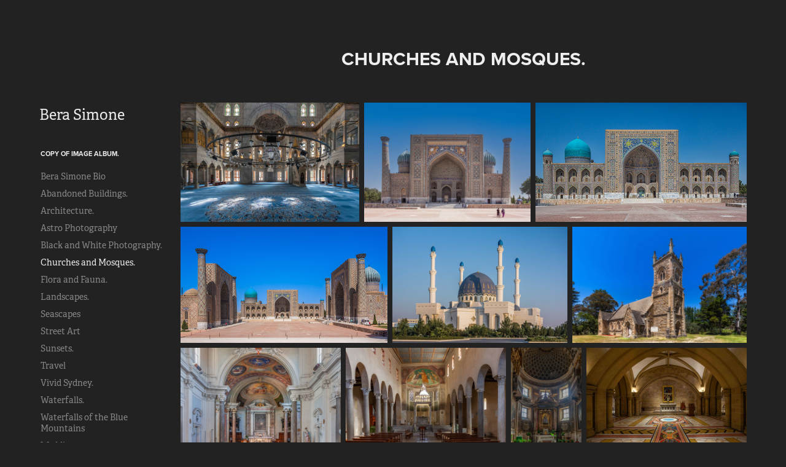

--- FILE ---
content_type: text/html; charset=utf-8
request_url: https://berasimonephotography.com/churches-and-mosques
body_size: 6225
content:
<!DOCTYPE HTML>
<html lang="en-US">
<head>
  <meta charset="UTF-8" />
  <meta name="viewport" content="width=device-width, initial-scale=1" />
      <meta name="twitter:card"  content="summary_large_image" />
      <meta name="twitter:site"  content="@AdobePortfolio" />
      <meta  property="og:title" content="Bera Simone - Churches and Mosques." />
      <meta  property="og:image" content="https://cdn.myportfolio.com/024d3491-6546-43ff-8616-90e74d4e7e31/a6e72ef8-f318-49af-a30b-de1944e158ba_car_202x158.jpg?h=d3ed46c6f2e4b86c9247cf204979de20" />
      <link rel="icon" href="[data-uri]"  />
      <link rel="stylesheet" href="/dist/css/main.css" type="text/css" />
      <link rel="stylesheet" href="https://cdn.myportfolio.com/024d3491-6546-43ff-8616-90e74d4e7e31/1714bc26c03c07b156838024c427fd0c1766790416.css?h=578914de904f79a89163c4407d3d68b8" type="text/css" />
    <link rel="canonical" href="https://berasimonephotography.com/churches-and-mosques" />
      <title>Bera Simone - Churches and Mosques.</title>
    <script type="text/javascript" src="//use.typekit.net/ik/[base64].js?cb=8dae7d4d979f383d5ca1dd118e49b6878a07c580" async onload="
    try {
      window.Typekit.load();
    } catch (e) {
      console.warn('Typekit not loaded.');
    }
    "></script>
</head>
  <body class="transition-enabled">  <div class='page-background-video page-background-video-with-panel'>
  </div>
  <div class="js-responsive-nav">
    <div class="responsive-nav has-social">
      <div class="close-responsive-click-area js-close-responsive-nav">
        <div class="close-responsive-button"></div>
      </div>
          <nav data-hover-hint="nav">
              <ul class="group">
                  <li class="gallery-title"><a href="/copy-of-image-album"  >Copy of Image Album.</a></li>
            <li class="project-title"><a href="/bera-simone-bio"  >Bera Simone Bio</a></li>
            <li class="project-title"><a href="/abandoned-buildings"  >Abandoned Buildings.</a></li>
            <li class="project-title"><a href="/architecture"  >Architecture.</a></li>
            <li class="project-title"><a href="/astro-photography"  >Astro Photography</a></li>
            <li class="project-title"><a href="/black-and-white-photography"  >Black and White Photography.</a></li>
            <li class="project-title"><a href="/churches-and-mosques" class="active" >Churches and Mosques.</a></li>
            <li class="project-title"><a href="/flora-and-fauna"  >Flora and Fauna.</a></li>
            <li class="project-title"><a href="/landscapes"  >Landscapes.</a></li>
            <li class="project-title"><a href="/seascapes"  >Seascapes</a></li>
            <li class="project-title"><a href="/street-art"  >Street Art</a></li>
            <li class="project-title"><a href="/sunsets"  >Sunsets.</a></li>
            <li class="project-title"><a href="/travel"  >Travel</a></li>
            <li class="project-title"><a href="/vivid-sydney"  >Vivid Sydney.</a></li>
            <li class="project-title"><a href="/waterfalls"  >Waterfalls.</a></li>
            <li class="project-title"><a href="/waterfalls-of-the-blue-mountains"  >Waterfalls of the Blue Mountains</a></li>
            <li class="project-title"><a href="/weddings"  >Weddings</a></li>
              </ul>
      <div class="page-title">
        <a href="/my-profile" >Welcome to my Work Portfolio.</a>
      </div>
              <ul class="group">
                  <li class="gallery-title"><a href="/collection"  >Image Album.</a></li>
            <li class="project-title"><a href="/abandoned-buildings"  >Abandoned Buildings.</a></li>
            <li class="project-title"><a href="/architecture"  >Architecture.</a></li>
            <li class="project-title"><a href="/astro-photography"  >Astro Photography</a></li>
            <li class="project-title"><a href="/black-and-white-photography"  >Black and White Photography.</a></li>
            <li class="project-title"><a href="/churches-and-mosques" class="active" >Churches and Mosques.</a></li>
            <li class="project-title"><a href="/desert-landscapes"  >Desert Landscapes.</a></li>
            <li class="project-title"><a href="/flora-and-fauna"  >Flora and Fauna.</a></li>
            <li class="project-title"><a href="/landscapes"  >Landscapes.</a></li>
            <li class="project-title"><a href="/seascapes"  >Seascapes</a></li>
            <li class="project-title"><a href="/silo-art"  >Silo Art</a></li>
            <li class="project-title"><a href="/street-art"  >Street Art</a></li>
            <li class="project-title"><a href="/sunsets"  >Sunsets.</a></li>
            <li class="project-title"><a href="/travel"  >Travel</a></li>
            <li class="project-title"><a href="/vivid-sydney"  >Vivid Sydney.</a></li>
            <li class="project-title"><a href="/waterfalls"  >Waterfalls.</a></li>
            <li class="project-title"><a href="/waterfalls-of-the-blue-mountains"  >Waterfalls of the Blue Mountains</a></li>
            <li class="project-title"><a href="/weddings"  >Weddings</a></li>
              </ul>
      <div class="page-title">
        <a href="/contact" >Contact</a>
      </div>
              <div class="social pf-nav-social" data-hover-hint="navSocialIcons">
                <ul>
                </ul>
              </div>
          </nav>
    </div>
  </div>
  <div class="site-wrap cfix js-site-wrap">
    <div class="site-container">
      <div class="site-content e2e-site-content">
        <div class="sidebar-content">
          <header class="site-header">
              <div class="logo-wrap" data-hover-hint="logo">
                    <div class="logo e2e-site-logo-text logo-text  ">
    <a href="/bera-simone-photography-1" class="preserve-whitespace">Bera Simone</a>

</div>
              </div>
  <div class="hamburger-click-area js-hamburger">
    <div class="hamburger">
      <i></i>
      <i></i>
      <i></i>
    </div>
  </div>
          </header>
              <nav data-hover-hint="nav">
              <ul class="group">
                  <li class="gallery-title"><a href="/copy-of-image-album"  >Copy of Image Album.</a></li>
            <li class="project-title"><a href="/bera-simone-bio"  >Bera Simone Bio</a></li>
            <li class="project-title"><a href="/abandoned-buildings"  >Abandoned Buildings.</a></li>
            <li class="project-title"><a href="/architecture"  >Architecture.</a></li>
            <li class="project-title"><a href="/astro-photography"  >Astro Photography</a></li>
            <li class="project-title"><a href="/black-and-white-photography"  >Black and White Photography.</a></li>
            <li class="project-title"><a href="/churches-and-mosques" class="active" >Churches and Mosques.</a></li>
            <li class="project-title"><a href="/flora-and-fauna"  >Flora and Fauna.</a></li>
            <li class="project-title"><a href="/landscapes"  >Landscapes.</a></li>
            <li class="project-title"><a href="/seascapes"  >Seascapes</a></li>
            <li class="project-title"><a href="/street-art"  >Street Art</a></li>
            <li class="project-title"><a href="/sunsets"  >Sunsets.</a></li>
            <li class="project-title"><a href="/travel"  >Travel</a></li>
            <li class="project-title"><a href="/vivid-sydney"  >Vivid Sydney.</a></li>
            <li class="project-title"><a href="/waterfalls"  >Waterfalls.</a></li>
            <li class="project-title"><a href="/waterfalls-of-the-blue-mountains"  >Waterfalls of the Blue Mountains</a></li>
            <li class="project-title"><a href="/weddings"  >Weddings</a></li>
              </ul>
      <div class="page-title">
        <a href="/my-profile" >Welcome to my Work Portfolio.</a>
      </div>
              <ul class="group">
                  <li class="gallery-title"><a href="/collection"  >Image Album.</a></li>
            <li class="project-title"><a href="/abandoned-buildings"  >Abandoned Buildings.</a></li>
            <li class="project-title"><a href="/architecture"  >Architecture.</a></li>
            <li class="project-title"><a href="/astro-photography"  >Astro Photography</a></li>
            <li class="project-title"><a href="/black-and-white-photography"  >Black and White Photography.</a></li>
            <li class="project-title"><a href="/churches-and-mosques" class="active" >Churches and Mosques.</a></li>
            <li class="project-title"><a href="/desert-landscapes"  >Desert Landscapes.</a></li>
            <li class="project-title"><a href="/flora-and-fauna"  >Flora and Fauna.</a></li>
            <li class="project-title"><a href="/landscapes"  >Landscapes.</a></li>
            <li class="project-title"><a href="/seascapes"  >Seascapes</a></li>
            <li class="project-title"><a href="/silo-art"  >Silo Art</a></li>
            <li class="project-title"><a href="/street-art"  >Street Art</a></li>
            <li class="project-title"><a href="/sunsets"  >Sunsets.</a></li>
            <li class="project-title"><a href="/travel"  >Travel</a></li>
            <li class="project-title"><a href="/vivid-sydney"  >Vivid Sydney.</a></li>
            <li class="project-title"><a href="/waterfalls"  >Waterfalls.</a></li>
            <li class="project-title"><a href="/waterfalls-of-the-blue-mountains"  >Waterfalls of the Blue Mountains</a></li>
            <li class="project-title"><a href="/weddings"  >Weddings</a></li>
              </ul>
      <div class="page-title">
        <a href="/contact" >Contact</a>
      </div>
                  <div class="social pf-nav-social" data-hover-hint="navSocialIcons">
                    <ul>
                    </ul>
                  </div>
              </nav>
        </div>
        <main>
  <div class="page-container" data-context="page.page.container" data-hover-hint="pageContainer">
    <section class="page standard-modules">
        <header class="page-header content" data-context="pages" data-identity="id:p63bd679f4d0a238200e15f41dab29372a183eb04ab5068270a73d">
            <h1 class="title preserve-whitespace">Churches and Mosques.</h1>
            <p class="description"></p>
        </header>
      <div class="page-content js-page-content" data-context="pages" data-identity="id:p63bd679f4d0a238200e15f41dab29372a183eb04ab5068270a73d">
        <div id="project-canvas" class="js-project-modules modules content">
          <div id="project-modules">
              
              
              
              
              
              
              
              <div class="project-module module media_collection project-module-media_collection" data-id="m63bd67e1ccdd28340f9816dc779b13d9311ea057aa3b2693ac645"  style="padding-top: px;
padding-bottom: px;
">
  <div class="grid--main js-grid-main" data-grid-max-images="
  ">
    <div class="grid__item-container js-grid-item-container" data-flex-grow="390" style="width:390px; flex-grow:390;" data-width="3840" data-height="2560">
      <script type="text/html" class="js-lightbox-slide-content">
        <div class="grid__image-wrapper">
          <img src="https://cdn.myportfolio.com/024d3491-6546-43ff-8616-90e74d4e7e31/5f81aeb0-1e39-4f19-a617-310b1353e8da_rw_3840.jpg?h=f8ddd5e67663f6a6407b54a99a18f36d" srcset="https://cdn.myportfolio.com/024d3491-6546-43ff-8616-90e74d4e7e31/5f81aeb0-1e39-4f19-a617-310b1353e8da_rw_600.jpg?h=0e59fb8074bcd992fe5afde1274da4ef 600w,https://cdn.myportfolio.com/024d3491-6546-43ff-8616-90e74d4e7e31/5f81aeb0-1e39-4f19-a617-310b1353e8da_rw_1200.jpg?h=fa2ad6d3378a12526b82fcb4aa153a6b 1200w,https://cdn.myportfolio.com/024d3491-6546-43ff-8616-90e74d4e7e31/5f81aeb0-1e39-4f19-a617-310b1353e8da_rw_1920.jpg?h=c2b9dcdd3ebbdd8bc5a5cd0be167dfc3 1920w,https://cdn.myportfolio.com/024d3491-6546-43ff-8616-90e74d4e7e31/5f81aeb0-1e39-4f19-a617-310b1353e8da_rw_3840.jpg?h=f8ddd5e67663f6a6407b54a99a18f36d 3840w," alt="Blue Mosque, Istanbul." sizes="(max-width: 3840px) 100vw, 3840px">
            <div class="grid__image-caption-lightbox">
              <h6 class="grid__caption-text">Blue Mosque, Istanbul.</h6>
            </div>
        <div>
      </script>
      <img
        class="grid__item-image js-grid__item-image grid__item-image-lazy js-lazy"
        src="[data-uri]"
        alt="Blue Mosque, Istanbul."
        data-src="https://cdn.myportfolio.com/024d3491-6546-43ff-8616-90e74d4e7e31/5f81aeb0-1e39-4f19-a617-310b1353e8da_rw_3840.jpg?h=f8ddd5e67663f6a6407b54a99a18f36d"
        data-srcset="https://cdn.myportfolio.com/024d3491-6546-43ff-8616-90e74d4e7e31/5f81aeb0-1e39-4f19-a617-310b1353e8da_rw_600.jpg?h=0e59fb8074bcd992fe5afde1274da4ef 600w,https://cdn.myportfolio.com/024d3491-6546-43ff-8616-90e74d4e7e31/5f81aeb0-1e39-4f19-a617-310b1353e8da_rw_1200.jpg?h=fa2ad6d3378a12526b82fcb4aa153a6b 1200w,https://cdn.myportfolio.com/024d3491-6546-43ff-8616-90e74d4e7e31/5f81aeb0-1e39-4f19-a617-310b1353e8da_rw_1920.jpg?h=c2b9dcdd3ebbdd8bc5a5cd0be167dfc3 1920w,https://cdn.myportfolio.com/024d3491-6546-43ff-8616-90e74d4e7e31/5f81aeb0-1e39-4f19-a617-310b1353e8da_rw_3840.jpg?h=f8ddd5e67663f6a6407b54a99a18f36d 3840w,"
      >
        <div class="grid__image-caption">
          <h6 class="grid__caption-text">Blue Mosque, Istanbul.</h6>
        </div>
      <span class="grid__item-filler" style="padding-bottom:66.666666666667%;"></span>
    </div>
    <div class="grid__item-container js-grid-item-container" data-flex-grow="364.02959590211" style="width:364.02959590211px; flex-grow:364.02959590211;" data-width="3840" data-height="2742">
      <script type="text/html" class="js-lightbox-slide-content">
        <div class="grid__image-wrapper">
          <img src="https://cdn.myportfolio.com/024d3491-6546-43ff-8616-90e74d4e7e31/34267654-5ca2-4ce5-bc7d-8e331f36328a_rw_3840.jpg?h=cb3853c8709bf5106d50782635a3fc48" srcset="https://cdn.myportfolio.com/024d3491-6546-43ff-8616-90e74d4e7e31/34267654-5ca2-4ce5-bc7d-8e331f36328a_rw_600.jpg?h=a266d616fb7d620f442356e8d115a6fc 600w,https://cdn.myportfolio.com/024d3491-6546-43ff-8616-90e74d4e7e31/34267654-5ca2-4ce5-bc7d-8e331f36328a_rw_1200.jpg?h=9e0f287052c17cf5925259535ab506c0 1200w,https://cdn.myportfolio.com/024d3491-6546-43ff-8616-90e74d4e7e31/34267654-5ca2-4ce5-bc7d-8e331f36328a_rw_1920.jpg?h=3f9e5cdd884efc5052a6ab5f3c1f3088 1920w,https://cdn.myportfolio.com/024d3491-6546-43ff-8616-90e74d4e7e31/34267654-5ca2-4ce5-bc7d-8e331f36328a_rw_3840.jpg?h=cb3853c8709bf5106d50782635a3fc48 3840w," alt="Registan Square Samarkand Uzbekistan." sizes="(max-width: 3840px) 100vw, 3840px">
            <div class="grid__image-caption-lightbox">
              <h6 class="grid__caption-text">Registan Square Samarkand Uzbekistan.</h6>
            </div>
        <div>
      </script>
      <img
        class="grid__item-image js-grid__item-image grid__item-image-lazy js-lazy"
        src="[data-uri]"
        alt="Registan Square Samarkand Uzbekistan."
        data-src="https://cdn.myportfolio.com/024d3491-6546-43ff-8616-90e74d4e7e31/34267654-5ca2-4ce5-bc7d-8e331f36328a_rw_3840.jpg?h=cb3853c8709bf5106d50782635a3fc48"
        data-srcset="https://cdn.myportfolio.com/024d3491-6546-43ff-8616-90e74d4e7e31/34267654-5ca2-4ce5-bc7d-8e331f36328a_rw_600.jpg?h=a266d616fb7d620f442356e8d115a6fc 600w,https://cdn.myportfolio.com/024d3491-6546-43ff-8616-90e74d4e7e31/34267654-5ca2-4ce5-bc7d-8e331f36328a_rw_1200.jpg?h=9e0f287052c17cf5925259535ab506c0 1200w,https://cdn.myportfolio.com/024d3491-6546-43ff-8616-90e74d4e7e31/34267654-5ca2-4ce5-bc7d-8e331f36328a_rw_1920.jpg?h=3f9e5cdd884efc5052a6ab5f3c1f3088 1920w,https://cdn.myportfolio.com/024d3491-6546-43ff-8616-90e74d4e7e31/34267654-5ca2-4ce5-bc7d-8e331f36328a_rw_3840.jpg?h=cb3853c8709bf5106d50782635a3fc48 3840w,"
      >
        <div class="grid__image-caption">
          <h6 class="grid__caption-text">Registan Square Samarkand Uzbekistan.</h6>
        </div>
      <span class="grid__item-filler" style="padding-bottom:71.422764227642%;"></span>
    </div>
    <div class="grid__item-container js-grid-item-container" data-flex-grow="462.18181818182" style="width:462.18181818182px; flex-grow:462.18181818182;" data-width="3840" data-height="2160">
      <script type="text/html" class="js-lightbox-slide-content">
        <div class="grid__image-wrapper">
          <img src="https://cdn.myportfolio.com/024d3491-6546-43ff-8616-90e74d4e7e31/e19993f0-281e-4639-80bd-d5ef8f9b7987_rw_3840.jpg?h=730180e2cbd264768d739abef83fcea3" srcset="https://cdn.myportfolio.com/024d3491-6546-43ff-8616-90e74d4e7e31/e19993f0-281e-4639-80bd-d5ef8f9b7987_rw_600.jpg?h=79c8b6e75fca98763243693febeddfef 600w,https://cdn.myportfolio.com/024d3491-6546-43ff-8616-90e74d4e7e31/e19993f0-281e-4639-80bd-d5ef8f9b7987_rw_1200.jpg?h=a554071ad599f7899dda0eb2358e38c8 1200w,https://cdn.myportfolio.com/024d3491-6546-43ff-8616-90e74d4e7e31/e19993f0-281e-4639-80bd-d5ef8f9b7987_rw_1920.jpg?h=fdfcbaca019d646945e7cf2b0ef836b5 1920w,https://cdn.myportfolio.com/024d3491-6546-43ff-8616-90e74d4e7e31/e19993f0-281e-4639-80bd-d5ef8f9b7987_rw_3840.jpg?h=730180e2cbd264768d739abef83fcea3 3840w," alt="Registan Square Samarkand Uzbekistan." sizes="(max-width: 3840px) 100vw, 3840px">
            <div class="grid__image-caption-lightbox">
              <h6 class="grid__caption-text">Registan Square Samarkand Uzbekistan.</h6>
            </div>
        <div>
      </script>
      <img
        class="grid__item-image js-grid__item-image grid__item-image-lazy js-lazy"
        src="[data-uri]"
        alt="Registan Square Samarkand Uzbekistan."
        data-src="https://cdn.myportfolio.com/024d3491-6546-43ff-8616-90e74d4e7e31/e19993f0-281e-4639-80bd-d5ef8f9b7987_rw_3840.jpg?h=730180e2cbd264768d739abef83fcea3"
        data-srcset="https://cdn.myportfolio.com/024d3491-6546-43ff-8616-90e74d4e7e31/e19993f0-281e-4639-80bd-d5ef8f9b7987_rw_600.jpg?h=79c8b6e75fca98763243693febeddfef 600w,https://cdn.myportfolio.com/024d3491-6546-43ff-8616-90e74d4e7e31/e19993f0-281e-4639-80bd-d5ef8f9b7987_rw_1200.jpg?h=a554071ad599f7899dda0eb2358e38c8 1200w,https://cdn.myportfolio.com/024d3491-6546-43ff-8616-90e74d4e7e31/e19993f0-281e-4639-80bd-d5ef8f9b7987_rw_1920.jpg?h=fdfcbaca019d646945e7cf2b0ef836b5 1920w,https://cdn.myportfolio.com/024d3491-6546-43ff-8616-90e74d4e7e31/e19993f0-281e-4639-80bd-d5ef8f9b7987_rw_3840.jpg?h=730180e2cbd264768d739abef83fcea3 3840w,"
      >
        <div class="grid__image-caption">
          <h6 class="grid__caption-text">Registan Square Samarkand Uzbekistan.</h6>
        </div>
      <span class="grid__item-filler" style="padding-bottom:56.254917387884%;"></span>
    </div>
    <div class="grid__item-container js-grid-item-container" data-flex-grow="461.85454545455" style="width:461.85454545455px; flex-grow:461.85454545455;" data-width="3840" data-height="2161">
      <script type="text/html" class="js-lightbox-slide-content">
        <div class="grid__image-wrapper">
          <img src="https://cdn.myportfolio.com/024d3491-6546-43ff-8616-90e74d4e7e31/7c95b2d5-3cce-48d1-8234-c8911df78e23_rw_3840.jpg?h=71090763859aade32b360268f8ca96c1" srcset="https://cdn.myportfolio.com/024d3491-6546-43ff-8616-90e74d4e7e31/7c95b2d5-3cce-48d1-8234-c8911df78e23_rw_600.jpg?h=a6fe1955a9eb78b38de6cf8365d0e175 600w,https://cdn.myportfolio.com/024d3491-6546-43ff-8616-90e74d4e7e31/7c95b2d5-3cce-48d1-8234-c8911df78e23_rw_1200.jpg?h=45df7764a809ef7b3202bcfc15480b15 1200w,https://cdn.myportfolio.com/024d3491-6546-43ff-8616-90e74d4e7e31/7c95b2d5-3cce-48d1-8234-c8911df78e23_rw_1920.jpg?h=463f21da76ce49136b71bd192d10913b 1920w,https://cdn.myportfolio.com/024d3491-6546-43ff-8616-90e74d4e7e31/7c95b2d5-3cce-48d1-8234-c8911df78e23_rw_3840.jpg?h=71090763859aade32b360268f8ca96c1 3840w," alt="Registan Square Samarkand Uzbekistan." sizes="(max-width: 3840px) 100vw, 3840px">
            <div class="grid__image-caption-lightbox">
              <h6 class="grid__caption-text">Registan Square Samarkand Uzbekistan.</h6>
            </div>
        <div>
      </script>
      <img
        class="grid__item-image js-grid__item-image grid__item-image-lazy js-lazy"
        src="[data-uri]"
        alt="Registan Square Samarkand Uzbekistan."
        data-src="https://cdn.myportfolio.com/024d3491-6546-43ff-8616-90e74d4e7e31/7c95b2d5-3cce-48d1-8234-c8911df78e23_rw_3840.jpg?h=71090763859aade32b360268f8ca96c1"
        data-srcset="https://cdn.myportfolio.com/024d3491-6546-43ff-8616-90e74d4e7e31/7c95b2d5-3cce-48d1-8234-c8911df78e23_rw_600.jpg?h=a6fe1955a9eb78b38de6cf8365d0e175 600w,https://cdn.myportfolio.com/024d3491-6546-43ff-8616-90e74d4e7e31/7c95b2d5-3cce-48d1-8234-c8911df78e23_rw_1200.jpg?h=45df7764a809ef7b3202bcfc15480b15 1200w,https://cdn.myportfolio.com/024d3491-6546-43ff-8616-90e74d4e7e31/7c95b2d5-3cce-48d1-8234-c8911df78e23_rw_1920.jpg?h=463f21da76ce49136b71bd192d10913b 1920w,https://cdn.myportfolio.com/024d3491-6546-43ff-8616-90e74d4e7e31/7c95b2d5-3cce-48d1-8234-c8911df78e23_rw_3840.jpg?h=71090763859aade32b360268f8ca96c1 3840w,"
      >
        <div class="grid__image-caption">
          <h6 class="grid__caption-text">Registan Square Samarkand Uzbekistan.</h6>
        </div>
      <span class="grid__item-filler" style="padding-bottom:56.294779938588%;"></span>
    </div>
    <div class="grid__item-container js-grid-item-container" data-flex-grow="390.03713224793" style="width:390.03713224793px; flex-grow:390.03713224793;" data-width="3840" data-height="2559">
      <script type="text/html" class="js-lightbox-slide-content">
        <div class="grid__image-wrapper">
          <img src="https://cdn.myportfolio.com/024d3491-6546-43ff-8616-90e74d4e7e31/90e8d942-ec5d-4364-98bd-b0303e1ce23e_rw_3840.jpg?h=e3f49ffff3d90f5c4c6c836c163007ee" srcset="https://cdn.myportfolio.com/024d3491-6546-43ff-8616-90e74d4e7e31/90e8d942-ec5d-4364-98bd-b0303e1ce23e_rw_600.jpg?h=bae326adf7dd6e5bc05cff4970f34f2e 600w,https://cdn.myportfolio.com/024d3491-6546-43ff-8616-90e74d4e7e31/90e8d942-ec5d-4364-98bd-b0303e1ce23e_rw_1200.jpg?h=b7989c0ac3cdadad29bd1bcb0b47d7e6 1200w,https://cdn.myportfolio.com/024d3491-6546-43ff-8616-90e74d4e7e31/90e8d942-ec5d-4364-98bd-b0303e1ce23e_rw_1920.jpg?h=32dfe6e6e35ba83f1be27809c29de58b 1920w,https://cdn.myportfolio.com/024d3491-6546-43ff-8616-90e74d4e7e31/90e8d942-ec5d-4364-98bd-b0303e1ce23e_rw_3840.jpg?h=e3f49ffff3d90f5c4c6c836c163007ee 3840w," alt="The Gurbanguly Hajji Mosque." sizes="(max-width: 3840px) 100vw, 3840px">
            <div class="grid__image-caption-lightbox">
              <h6 class="grid__caption-text">The Gurbanguly Hajji Mosque.</h6>
            </div>
        <div>
      </script>
      <img
        class="grid__item-image js-grid__item-image grid__item-image-lazy js-lazy"
        src="[data-uri]"
        alt="The Gurbanguly Hajji Mosque."
        data-src="https://cdn.myportfolio.com/024d3491-6546-43ff-8616-90e74d4e7e31/90e8d942-ec5d-4364-98bd-b0303e1ce23e_rw_3840.jpg?h=e3f49ffff3d90f5c4c6c836c163007ee"
        data-srcset="https://cdn.myportfolio.com/024d3491-6546-43ff-8616-90e74d4e7e31/90e8d942-ec5d-4364-98bd-b0303e1ce23e_rw_600.jpg?h=bae326adf7dd6e5bc05cff4970f34f2e 600w,https://cdn.myportfolio.com/024d3491-6546-43ff-8616-90e74d4e7e31/90e8d942-ec5d-4364-98bd-b0303e1ce23e_rw_1200.jpg?h=b7989c0ac3cdadad29bd1bcb0b47d7e6 1200w,https://cdn.myportfolio.com/024d3491-6546-43ff-8616-90e74d4e7e31/90e8d942-ec5d-4364-98bd-b0303e1ce23e_rw_1920.jpg?h=32dfe6e6e35ba83f1be27809c29de58b 1920w,https://cdn.myportfolio.com/024d3491-6546-43ff-8616-90e74d4e7e31/90e8d942-ec5d-4364-98bd-b0303e1ce23e_rw_3840.jpg?h=e3f49ffff3d90f5c4c6c836c163007ee 3840w,"
      >
        <div class="grid__image-caption">
          <h6 class="grid__caption-text">The Gurbanguly Hajji Mosque.</h6>
        </div>
      <span class="grid__item-filler" style="padding-bottom:66.660319878142%;"></span>
    </div>
    <div class="grid__item-container js-grid-item-container" data-flex-grow="390.04227642276" style="width:390.04227642276px; flex-grow:390.04227642276;" data-width="3840" data-height="2559">
      <script type="text/html" class="js-lightbox-slide-content">
        <div class="grid__image-wrapper">
          <img src="https://cdn.myportfolio.com/024d3491-6546-43ff-8616-90e74d4e7e31/22b18482-bb3c-4b9e-b642-527fcb1ccbe7_rw_3840.jpg?h=cb1c24144d966c4a386efb726b9d2f5c" srcset="https://cdn.myportfolio.com/024d3491-6546-43ff-8616-90e74d4e7e31/22b18482-bb3c-4b9e-b642-527fcb1ccbe7_rw_600.jpg?h=0304b50b193712ba0043ec6844011940 600w,https://cdn.myportfolio.com/024d3491-6546-43ff-8616-90e74d4e7e31/22b18482-bb3c-4b9e-b642-527fcb1ccbe7_rw_1200.jpg?h=428cdb0fa879a71c31e08d5a20b7dfa3 1200w,https://cdn.myportfolio.com/024d3491-6546-43ff-8616-90e74d4e7e31/22b18482-bb3c-4b9e-b642-527fcb1ccbe7_rw_1920.jpg?h=d66e7a842a33ffdf76751ceeba27ce44 1920w,https://cdn.myportfolio.com/024d3491-6546-43ff-8616-90e74d4e7e31/22b18482-bb3c-4b9e-b642-527fcb1ccbe7_rw_3840.jpg?h=cb1c24144d966c4a386efb726b9d2f5c 3840w," alt="St John the Evangelist Church, Wallerawang" sizes="(max-width: 3840px) 100vw, 3840px">
            <div class="grid__image-caption-lightbox">
              <h6 class="grid__caption-text">St John the Evangelist Church, Wallerawang</h6>
            </div>
        <div>
      </script>
      <img
        class="grid__item-image js-grid__item-image grid__item-image-lazy js-lazy"
        src="[data-uri]"
        alt="St John the Evangelist Church, Wallerawang"
        data-src="https://cdn.myportfolio.com/024d3491-6546-43ff-8616-90e74d4e7e31/22b18482-bb3c-4b9e-b642-527fcb1ccbe7_rw_3840.jpg?h=cb1c24144d966c4a386efb726b9d2f5c"
        data-srcset="https://cdn.myportfolio.com/024d3491-6546-43ff-8616-90e74d4e7e31/22b18482-bb3c-4b9e-b642-527fcb1ccbe7_rw_600.jpg?h=0304b50b193712ba0043ec6844011940 600w,https://cdn.myportfolio.com/024d3491-6546-43ff-8616-90e74d4e7e31/22b18482-bb3c-4b9e-b642-527fcb1ccbe7_rw_1200.jpg?h=428cdb0fa879a71c31e08d5a20b7dfa3 1200w,https://cdn.myportfolio.com/024d3491-6546-43ff-8616-90e74d4e7e31/22b18482-bb3c-4b9e-b642-527fcb1ccbe7_rw_1920.jpg?h=d66e7a842a33ffdf76751ceeba27ce44 1920w,https://cdn.myportfolio.com/024d3491-6546-43ff-8616-90e74d4e7e31/22b18482-bb3c-4b9e-b642-527fcb1ccbe7_rw_3840.jpg?h=cb1c24144d966c4a386efb726b9d2f5c 3840w,"
      >
        <div class="grid__image-caption">
          <h6 class="grid__caption-text">St John the Evangelist Church, Wallerawang</h6>
        </div>
      <span class="grid__item-filler" style="padding-bottom:66.659440711034%;"></span>
    </div>
    <div class="grid__item-container js-grid-item-container" data-flex-grow="390.03499327052" style="width:390.03499327052px; flex-grow:390.03499327052;" data-width="3840" data-height="2559">
      <script type="text/html" class="js-lightbox-slide-content">
        <div class="grid__image-wrapper">
          <img src="https://cdn.myportfolio.com/024d3491-6546-43ff-8616-90e74d4e7e31/c68f3225-ecb2-4787-a601-856861619381_rw_3840.jpg?h=ed2f60f61418646bec75f5a04aa21d1b" srcset="https://cdn.myportfolio.com/024d3491-6546-43ff-8616-90e74d4e7e31/c68f3225-ecb2-4787-a601-856861619381_rw_600.jpg?h=8ed5a69c36db229396ffc66c550f0f9f 600w,https://cdn.myportfolio.com/024d3491-6546-43ff-8616-90e74d4e7e31/c68f3225-ecb2-4787-a601-856861619381_rw_1200.jpg?h=23f9c0e00cdafb798425edb167544800 1200w,https://cdn.myportfolio.com/024d3491-6546-43ff-8616-90e74d4e7e31/c68f3225-ecb2-4787-a601-856861619381_rw_1920.jpg?h=67fcd1fdf752a29dbe693f24312e2690 1920w,https://cdn.myportfolio.com/024d3491-6546-43ff-8616-90e74d4e7e31/c68f3225-ecb2-4787-a601-856861619381_rw_3840.jpg?h=ed2f60f61418646bec75f5a04aa21d1b 3840w,"  sizes="(max-width: 3840px) 100vw, 3840px">
        <div>
      </script>
      <img
        class="grid__item-image js-grid__item-image grid__item-image-lazy js-lazy"
        src="[data-uri]"
        
        data-src="https://cdn.myportfolio.com/024d3491-6546-43ff-8616-90e74d4e7e31/c68f3225-ecb2-4787-a601-856861619381_rw_3840.jpg?h=ed2f60f61418646bec75f5a04aa21d1b"
        data-srcset="https://cdn.myportfolio.com/024d3491-6546-43ff-8616-90e74d4e7e31/c68f3225-ecb2-4787-a601-856861619381_rw_600.jpg?h=8ed5a69c36db229396ffc66c550f0f9f 600w,https://cdn.myportfolio.com/024d3491-6546-43ff-8616-90e74d4e7e31/c68f3225-ecb2-4787-a601-856861619381_rw_1200.jpg?h=23f9c0e00cdafb798425edb167544800 1200w,https://cdn.myportfolio.com/024d3491-6546-43ff-8616-90e74d4e7e31/c68f3225-ecb2-4787-a601-856861619381_rw_1920.jpg?h=67fcd1fdf752a29dbe693f24312e2690 1920w,https://cdn.myportfolio.com/024d3491-6546-43ff-8616-90e74d4e7e31/c68f3225-ecb2-4787-a601-856861619381_rw_3840.jpg?h=ed2f60f61418646bec75f5a04aa21d1b 3840w,"
      >
      <span class="grid__item-filler" style="padding-bottom:66.660685447694%;"></span>
    </div>
    <div class="grid__item-container js-grid-item-container" data-flex-grow="389.95225853838" style="width:389.95225853838px; flex-grow:389.95225853838;" data-width="3840" data-height="2560">
      <script type="text/html" class="js-lightbox-slide-content">
        <div class="grid__image-wrapper">
          <img src="https://cdn.myportfolio.com/024d3491-6546-43ff-8616-90e74d4e7e31/352b0992-8d26-4877-889d-92955a35a19e_rw_3840.jpg?h=dea02df6cda92dc8964c9c516bec8861" srcset="https://cdn.myportfolio.com/024d3491-6546-43ff-8616-90e74d4e7e31/352b0992-8d26-4877-889d-92955a35a19e_rw_600.jpg?h=3ecf78904fb85e8ca3f3ad0b1bb58bf8 600w,https://cdn.myportfolio.com/024d3491-6546-43ff-8616-90e74d4e7e31/352b0992-8d26-4877-889d-92955a35a19e_rw_1200.jpg?h=1279b4498f37e3629a890a6c317e58df 1200w,https://cdn.myportfolio.com/024d3491-6546-43ff-8616-90e74d4e7e31/352b0992-8d26-4877-889d-92955a35a19e_rw_1920.jpg?h=a867c6789473781ba5e8e8572783cce1 1920w,https://cdn.myportfolio.com/024d3491-6546-43ff-8616-90e74d4e7e31/352b0992-8d26-4877-889d-92955a35a19e_rw_3840.jpg?h=dea02df6cda92dc8964c9c516bec8861 3840w,"  sizes="(max-width: 3840px) 100vw, 3840px">
        <div>
      </script>
      <img
        class="grid__item-image js-grid__item-image grid__item-image-lazy js-lazy"
        src="[data-uri]"
        
        data-src="https://cdn.myportfolio.com/024d3491-6546-43ff-8616-90e74d4e7e31/352b0992-8d26-4877-889d-92955a35a19e_rw_3840.jpg?h=dea02df6cda92dc8964c9c516bec8861"
        data-srcset="https://cdn.myportfolio.com/024d3491-6546-43ff-8616-90e74d4e7e31/352b0992-8d26-4877-889d-92955a35a19e_rw_600.jpg?h=3ecf78904fb85e8ca3f3ad0b1bb58bf8 600w,https://cdn.myportfolio.com/024d3491-6546-43ff-8616-90e74d4e7e31/352b0992-8d26-4877-889d-92955a35a19e_rw_1200.jpg?h=1279b4498f37e3629a890a6c317e58df 1200w,https://cdn.myportfolio.com/024d3491-6546-43ff-8616-90e74d4e7e31/352b0992-8d26-4877-889d-92955a35a19e_rw_1920.jpg?h=a867c6789473781ba5e8e8572783cce1 1920w,https://cdn.myportfolio.com/024d3491-6546-43ff-8616-90e74d4e7e31/352b0992-8d26-4877-889d-92955a35a19e_rw_3840.jpg?h=dea02df6cda92dc8964c9c516bec8861 3840w,"
      >
      <span class="grid__item-filler" style="padding-bottom:66.674828599412%;"></span>
    </div>
    <div class="grid__item-container js-grid-item-container" data-flex-grow="173.33333333333" style="width:173.33333333333px; flex-grow:173.33333333333;" data-width="1920" data-height="2880">
      <script type="text/html" class="js-lightbox-slide-content">
        <div class="grid__image-wrapper">
          <img src="https://cdn.myportfolio.com/024d3491-6546-43ff-8616-90e74d4e7e31/b0009da2-8bab-41fa-bbea-566a54127627_rw_1920.jpg?h=f717cec0301a52df94c20ab03199cec1" srcset="https://cdn.myportfolio.com/024d3491-6546-43ff-8616-90e74d4e7e31/b0009da2-8bab-41fa-bbea-566a54127627_rw_600.jpg?h=c7bf173cda0ad5eb63730ff368b7f61d 600w,https://cdn.myportfolio.com/024d3491-6546-43ff-8616-90e74d4e7e31/b0009da2-8bab-41fa-bbea-566a54127627_rw_1200.jpg?h=a651b2655e49c13cf236812c080dbec0 1200w,https://cdn.myportfolio.com/024d3491-6546-43ff-8616-90e74d4e7e31/b0009da2-8bab-41fa-bbea-566a54127627_rw_1920.jpg?h=f717cec0301a52df94c20ab03199cec1 1920w,"  sizes="(max-width: 1920px) 100vw, 1920px">
        <div>
      </script>
      <img
        class="grid__item-image js-grid__item-image grid__item-image-lazy js-lazy"
        src="[data-uri]"
        
        data-src="https://cdn.myportfolio.com/024d3491-6546-43ff-8616-90e74d4e7e31/b0009da2-8bab-41fa-bbea-566a54127627_rw_1920.jpg?h=f717cec0301a52df94c20ab03199cec1"
        data-srcset="https://cdn.myportfolio.com/024d3491-6546-43ff-8616-90e74d4e7e31/b0009da2-8bab-41fa-bbea-566a54127627_rw_600.jpg?h=c7bf173cda0ad5eb63730ff368b7f61d 600w,https://cdn.myportfolio.com/024d3491-6546-43ff-8616-90e74d4e7e31/b0009da2-8bab-41fa-bbea-566a54127627_rw_1200.jpg?h=a651b2655e49c13cf236812c080dbec0 1200w,https://cdn.myportfolio.com/024d3491-6546-43ff-8616-90e74d4e7e31/b0009da2-8bab-41fa-bbea-566a54127627_rw_1920.jpg?h=f717cec0301a52df94c20ab03199cec1 1920w,"
      >
      <span class="grid__item-filler" style="padding-bottom:150%;"></span>
    </div>
    <div class="grid__item-container js-grid-item-container" data-flex-grow="390" style="width:390px; flex-grow:390;" data-width="3840" data-height="2560">
      <script type="text/html" class="js-lightbox-slide-content">
        <div class="grid__image-wrapper">
          <img src="https://cdn.myportfolio.com/024d3491-6546-43ff-8616-90e74d4e7e31/1fc2aabe-0693-46f3-b9df-f1a1e378608c_rw_3840.jpg?h=7ca0b5a1a64aa3a98ba3a24059586697" srcset="https://cdn.myportfolio.com/024d3491-6546-43ff-8616-90e74d4e7e31/1fc2aabe-0693-46f3-b9df-f1a1e378608c_rw_600.jpg?h=c18fee35c96333e35da8151eeb08231f 600w,https://cdn.myportfolio.com/024d3491-6546-43ff-8616-90e74d4e7e31/1fc2aabe-0693-46f3-b9df-f1a1e378608c_rw_1200.jpg?h=854f4b1383f578d799cbaae480a35beb 1200w,https://cdn.myportfolio.com/024d3491-6546-43ff-8616-90e74d4e7e31/1fc2aabe-0693-46f3-b9df-f1a1e378608c_rw_1920.jpg?h=25d414234dcbd066256f5a042842f7d6 1920w,https://cdn.myportfolio.com/024d3491-6546-43ff-8616-90e74d4e7e31/1fc2aabe-0693-46f3-b9df-f1a1e378608c_rw_3840.jpg?h=7ca0b5a1a64aa3a98ba3a24059586697 3840w," alt="St Marys Cathedral, NSW." sizes="(max-width: 3840px) 100vw, 3840px">
            <div class="grid__image-caption-lightbox">
              <h6 class="grid__caption-text">St Marys Cathedral, NSW.</h6>
            </div>
        <div>
      </script>
      <img
        class="grid__item-image js-grid__item-image grid__item-image-lazy js-lazy"
        src="[data-uri]"
        alt="St Marys Cathedral, NSW."
        data-src="https://cdn.myportfolio.com/024d3491-6546-43ff-8616-90e74d4e7e31/1fc2aabe-0693-46f3-b9df-f1a1e378608c_rw_3840.jpg?h=7ca0b5a1a64aa3a98ba3a24059586697"
        data-srcset="https://cdn.myportfolio.com/024d3491-6546-43ff-8616-90e74d4e7e31/1fc2aabe-0693-46f3-b9df-f1a1e378608c_rw_600.jpg?h=c18fee35c96333e35da8151eeb08231f 600w,https://cdn.myportfolio.com/024d3491-6546-43ff-8616-90e74d4e7e31/1fc2aabe-0693-46f3-b9df-f1a1e378608c_rw_1200.jpg?h=854f4b1383f578d799cbaae480a35beb 1200w,https://cdn.myportfolio.com/024d3491-6546-43ff-8616-90e74d4e7e31/1fc2aabe-0693-46f3-b9df-f1a1e378608c_rw_1920.jpg?h=25d414234dcbd066256f5a042842f7d6 1920w,https://cdn.myportfolio.com/024d3491-6546-43ff-8616-90e74d4e7e31/1fc2aabe-0693-46f3-b9df-f1a1e378608c_rw_3840.jpg?h=7ca0b5a1a64aa3a98ba3a24059586697 3840w,"
      >
        <div class="grid__image-caption">
          <h6 class="grid__caption-text">St Marys Cathedral, NSW.</h6>
        </div>
      <span class="grid__item-filler" style="padding-bottom:66.666666666667%;"></span>
    </div>
    <div class="grid__item-container js-grid-item-container" data-flex-grow="389.96523134528" style="width:389.96523134528px; flex-grow:389.96523134528;" data-width="3840" data-height="2560">
      <script type="text/html" class="js-lightbox-slide-content">
        <div class="grid__image-wrapper">
          <img src="https://cdn.myportfolio.com/024d3491-6546-43ff-8616-90e74d4e7e31/d30d36da-5167-4a8b-ba74-04ba15fb3429_rw_3840.jpg?h=145bae187b96bb87851a0f54614955f6" srcset="https://cdn.myportfolio.com/024d3491-6546-43ff-8616-90e74d4e7e31/d30d36da-5167-4a8b-ba74-04ba15fb3429_rw_600.jpg?h=96a63ae8fe5d96158b8e7b5ba6eea1ff 600w,https://cdn.myportfolio.com/024d3491-6546-43ff-8616-90e74d4e7e31/d30d36da-5167-4a8b-ba74-04ba15fb3429_rw_1200.jpg?h=5891dcac1543a535608ab4a5143413a7 1200w,https://cdn.myportfolio.com/024d3491-6546-43ff-8616-90e74d4e7e31/d30d36da-5167-4a8b-ba74-04ba15fb3429_rw_1920.jpg?h=5380804b774fbf0d31602b26564a0ea9 1920w,https://cdn.myportfolio.com/024d3491-6546-43ff-8616-90e74d4e7e31/d30d36da-5167-4a8b-ba74-04ba15fb3429_rw_3840.jpg?h=145bae187b96bb87851a0f54614955f6 3840w," alt="St Marys Cathedral, NSW." sizes="(max-width: 3840px) 100vw, 3840px">
            <div class="grid__image-caption-lightbox">
              <h6 class="grid__caption-text">St Marys Cathedral, NSW.</h6>
            </div>
        <div>
      </script>
      <img
        class="grid__item-image js-grid__item-image grid__item-image-lazy js-lazy"
        src="[data-uri]"
        alt="St Marys Cathedral, NSW."
        data-src="https://cdn.myportfolio.com/024d3491-6546-43ff-8616-90e74d4e7e31/d30d36da-5167-4a8b-ba74-04ba15fb3429_rw_3840.jpg?h=145bae187b96bb87851a0f54614955f6"
        data-srcset="https://cdn.myportfolio.com/024d3491-6546-43ff-8616-90e74d4e7e31/d30d36da-5167-4a8b-ba74-04ba15fb3429_rw_600.jpg?h=96a63ae8fe5d96158b8e7b5ba6eea1ff 600w,https://cdn.myportfolio.com/024d3491-6546-43ff-8616-90e74d4e7e31/d30d36da-5167-4a8b-ba74-04ba15fb3429_rw_1200.jpg?h=5891dcac1543a535608ab4a5143413a7 1200w,https://cdn.myportfolio.com/024d3491-6546-43ff-8616-90e74d4e7e31/d30d36da-5167-4a8b-ba74-04ba15fb3429_rw_1920.jpg?h=5380804b774fbf0d31602b26564a0ea9 1920w,https://cdn.myportfolio.com/024d3491-6546-43ff-8616-90e74d4e7e31/d30d36da-5167-4a8b-ba74-04ba15fb3429_rw_3840.jpg?h=145bae187b96bb87851a0f54614955f6 3840w,"
      >
        <div class="grid__image-caption">
          <h6 class="grid__caption-text">St Marys Cathedral, NSW.</h6>
        </div>
      <span class="grid__item-filler" style="padding-bottom:66.672610556348%;"></span>
    </div>
    <div class="grid__item-container js-grid-item-container" data-flex-grow="389.9602568022" style="width:389.9602568022px; flex-grow:389.9602568022;" data-width="3840" data-height="2560">
      <script type="text/html" class="js-lightbox-slide-content">
        <div class="grid__image-wrapper">
          <img src="https://cdn.myportfolio.com/024d3491-6546-43ff-8616-90e74d4e7e31/5a2994a3-1359-4443-b6a7-3b3c5ec38ddc_rw_3840.jpg?h=6916997fd318a7b69232cbc8d493ac15" srcset="https://cdn.myportfolio.com/024d3491-6546-43ff-8616-90e74d4e7e31/5a2994a3-1359-4443-b6a7-3b3c5ec38ddc_rw_600.jpg?h=a2c69374c1aa4698fe42a78a3e2e6938 600w,https://cdn.myportfolio.com/024d3491-6546-43ff-8616-90e74d4e7e31/5a2994a3-1359-4443-b6a7-3b3c5ec38ddc_rw_1200.jpg?h=837429cf96a42d99d5206b60252262ea 1200w,https://cdn.myportfolio.com/024d3491-6546-43ff-8616-90e74d4e7e31/5a2994a3-1359-4443-b6a7-3b3c5ec38ddc_rw_1920.jpg?h=6dce8b0687d1b8222a6164a58ab4538c 1920w,https://cdn.myportfolio.com/024d3491-6546-43ff-8616-90e74d4e7e31/5a2994a3-1359-4443-b6a7-3b3c5ec38ddc_rw_3840.jpg?h=6916997fd318a7b69232cbc8d493ac15 3840w," alt="St Marys Cathedral, NSW." sizes="(max-width: 3840px) 100vw, 3840px">
            <div class="grid__image-caption-lightbox">
              <h6 class="grid__caption-text">St Marys Cathedral, NSW.</h6>
            </div>
        <div>
      </script>
      <img
        class="grid__item-image js-grid__item-image grid__item-image-lazy js-lazy"
        src="[data-uri]"
        alt="St Marys Cathedral, NSW."
        data-src="https://cdn.myportfolio.com/024d3491-6546-43ff-8616-90e74d4e7e31/5a2994a3-1359-4443-b6a7-3b3c5ec38ddc_rw_3840.jpg?h=6916997fd318a7b69232cbc8d493ac15"
        data-srcset="https://cdn.myportfolio.com/024d3491-6546-43ff-8616-90e74d4e7e31/5a2994a3-1359-4443-b6a7-3b3c5ec38ddc_rw_600.jpg?h=a2c69374c1aa4698fe42a78a3e2e6938 600w,https://cdn.myportfolio.com/024d3491-6546-43ff-8616-90e74d4e7e31/5a2994a3-1359-4443-b6a7-3b3c5ec38ddc_rw_1200.jpg?h=837429cf96a42d99d5206b60252262ea 1200w,https://cdn.myportfolio.com/024d3491-6546-43ff-8616-90e74d4e7e31/5a2994a3-1359-4443-b6a7-3b3c5ec38ddc_rw_1920.jpg?h=6dce8b0687d1b8222a6164a58ab4538c 1920w,https://cdn.myportfolio.com/024d3491-6546-43ff-8616-90e74d4e7e31/5a2994a3-1359-4443-b6a7-3b3c5ec38ddc_rw_3840.jpg?h=6916997fd318a7b69232cbc8d493ac15 3840w,"
      >
        <div class="grid__image-caption">
          <h6 class="grid__caption-text">St Marys Cathedral, NSW.</h6>
        </div>
      <span class="grid__item-filler" style="padding-bottom:66.67346106808%;"></span>
    </div>
    <div class="grid__item-container js-grid-item-container" data-flex-grow="187.88650839606" style="width:187.88650839606px; flex-grow:187.88650839606;" data-width="1920" data-height="2656">
      <script type="text/html" class="js-lightbox-slide-content">
        <div class="grid__image-wrapper">
          <img src="https://cdn.myportfolio.com/024d3491-6546-43ff-8616-90e74d4e7e31/57b9de55-c716-41be-95b2-21745f9d84cd_rw_1920.jpg?h=98cd90945027f215b7ddecfab3c64d30" srcset="https://cdn.myportfolio.com/024d3491-6546-43ff-8616-90e74d4e7e31/57b9de55-c716-41be-95b2-21745f9d84cd_rw_600.jpg?h=98d4b1d3804375025e3d0109dd6562d7 600w,https://cdn.myportfolio.com/024d3491-6546-43ff-8616-90e74d4e7e31/57b9de55-c716-41be-95b2-21745f9d84cd_rw_1200.jpg?h=4614a6e6ae436989ceac67853e20d029 1200w,https://cdn.myportfolio.com/024d3491-6546-43ff-8616-90e74d4e7e31/57b9de55-c716-41be-95b2-21745f9d84cd_rw_1920.jpg?h=98cd90945027f215b7ddecfab3c64d30 1920w," alt="The Sanctuary of St. Gabriel of Our Lady of Sorrows " sizes="(max-width: 1920px) 100vw, 1920px">
            <div class="grid__image-caption-lightbox">
              <h6 class="grid__caption-text">The Sanctuary of St. Gabriel of Our Lady of Sorrows </h6>
            </div>
        <div>
      </script>
      <img
        class="grid__item-image js-grid__item-image grid__item-image-lazy js-lazy"
        src="[data-uri]"
        alt="The Sanctuary of St. Gabriel of Our Lady of Sorrows "
        data-src="https://cdn.myportfolio.com/024d3491-6546-43ff-8616-90e74d4e7e31/57b9de55-c716-41be-95b2-21745f9d84cd_rw_1920.jpg?h=98cd90945027f215b7ddecfab3c64d30"
        data-srcset="https://cdn.myportfolio.com/024d3491-6546-43ff-8616-90e74d4e7e31/57b9de55-c716-41be-95b2-21745f9d84cd_rw_600.jpg?h=98d4b1d3804375025e3d0109dd6562d7 600w,https://cdn.myportfolio.com/024d3491-6546-43ff-8616-90e74d4e7e31/57b9de55-c716-41be-95b2-21745f9d84cd_rw_1200.jpg?h=4614a6e6ae436989ceac67853e20d029 1200w,https://cdn.myportfolio.com/024d3491-6546-43ff-8616-90e74d4e7e31/57b9de55-c716-41be-95b2-21745f9d84cd_rw_1920.jpg?h=98cd90945027f215b7ddecfab3c64d30 1920w,"
      >
        <div class="grid__image-caption">
          <h6 class="grid__caption-text">The Sanctuary of St. Gabriel of Our Lady of Sorrows </h6>
        </div>
      <span class="grid__item-filler" style="padding-bottom:138.38141025641%;"></span>
    </div>
    <div class="js-grid-spacer"></div>
  </div>
</div>

              
              
          </div>
        </div>
      </div>
    </section>
        <section class="back-to-top" data-hover-hint="backToTop">
          <a href="#"><span class="arrow">&uarr;</span><span class="preserve-whitespace">Back to Top</span></a>
        </section>
        <a class="back-to-top-fixed js-back-to-top back-to-top-fixed-with-panel" data-hover-hint="backToTop" data-hover-hint-placement="top-start" href="#">
          <svg version="1.1" id="Layer_1" xmlns="http://www.w3.org/2000/svg" xmlns:xlink="http://www.w3.org/1999/xlink" x="0px" y="0px"
           viewBox="0 0 26 26" style="enable-background:new 0 0 26 26;" xml:space="preserve" class="icon icon-back-to-top">
          <g>
            <path d="M13.8,1.3L21.6,9c0.1,0.1,0.1,0.3,0.2,0.4c0.1,0.1,0.1,0.3,0.1,0.4s0,0.3-0.1,0.4c-0.1,0.1-0.1,0.3-0.3,0.4
              c-0.1,0.1-0.2,0.2-0.4,0.3c-0.2,0.1-0.3,0.1-0.4,0.1c-0.1,0-0.3,0-0.4-0.1c-0.2-0.1-0.3-0.2-0.4-0.3L14.2,5l0,19.1
              c0,0.2-0.1,0.3-0.1,0.5c0,0.1-0.1,0.3-0.3,0.4c-0.1,0.1-0.2,0.2-0.4,0.3c-0.1,0.1-0.3,0.1-0.5,0.1c-0.1,0-0.3,0-0.4-0.1
              c-0.1-0.1-0.3-0.1-0.4-0.3c-0.1-0.1-0.2-0.2-0.3-0.4c-0.1-0.1-0.1-0.3-0.1-0.5l0-19.1l-5.7,5.7C6,10.8,5.8,10.9,5.7,11
              c-0.1,0.1-0.3,0.1-0.4,0.1c-0.2,0-0.3,0-0.4-0.1c-0.1-0.1-0.3-0.2-0.4-0.3c-0.1-0.1-0.1-0.2-0.2-0.4C4.1,10.2,4,10.1,4.1,9.9
              c0-0.1,0-0.3,0.1-0.4c0-0.1,0.1-0.3,0.3-0.4l7.7-7.8c0.1,0,0.2-0.1,0.2-0.1c0,0,0.1-0.1,0.2-0.1c0.1,0,0.2,0,0.2-0.1
              c0.1,0,0.1,0,0.2,0c0,0,0.1,0,0.2,0c0.1,0,0.2,0,0.2,0.1c0.1,0,0.1,0.1,0.2,0.1C13.7,1.2,13.8,1.2,13.8,1.3z"/>
          </g>
          </svg>
        </a>
  </div>
              <footer class="site-footer" data-hover-hint="footer">
                <div class="footer-text">
                  Powered by <a href="http://portfolio.adobe.com" target="_blank">Adobe Portfolio</a>
                </div>
              </footer>
        </main>
      </div>
    </div>
  </div>
</body>
<script type="text/javascript">
  // fix for Safari's back/forward cache
  window.onpageshow = function(e) {
    if (e.persisted) { window.location.reload(); }
  };
</script>
  <script type="text/javascript">var __config__ = {"page_id":"p63bd679f4d0a238200e15f41dab29372a183eb04ab5068270a73d","theme":{"name":"basic"},"pageTransition":true,"linkTransition":true,"disableDownload":false,"localizedValidationMessages":{"required":"This field is required","Email":"This field must be a valid email address"},"lightbox":{"enabled":true,"color":{"opacity":0.94,"hex":"#fff"}},"cookie_banner":{"enabled":false}};</script>
  <script type="text/javascript" src="/site/translations?cb=8dae7d4d979f383d5ca1dd118e49b6878a07c580"></script>
  <script type="text/javascript" src="/dist/js/main.js?cb=8dae7d4d979f383d5ca1dd118e49b6878a07c580"></script>
</html>
